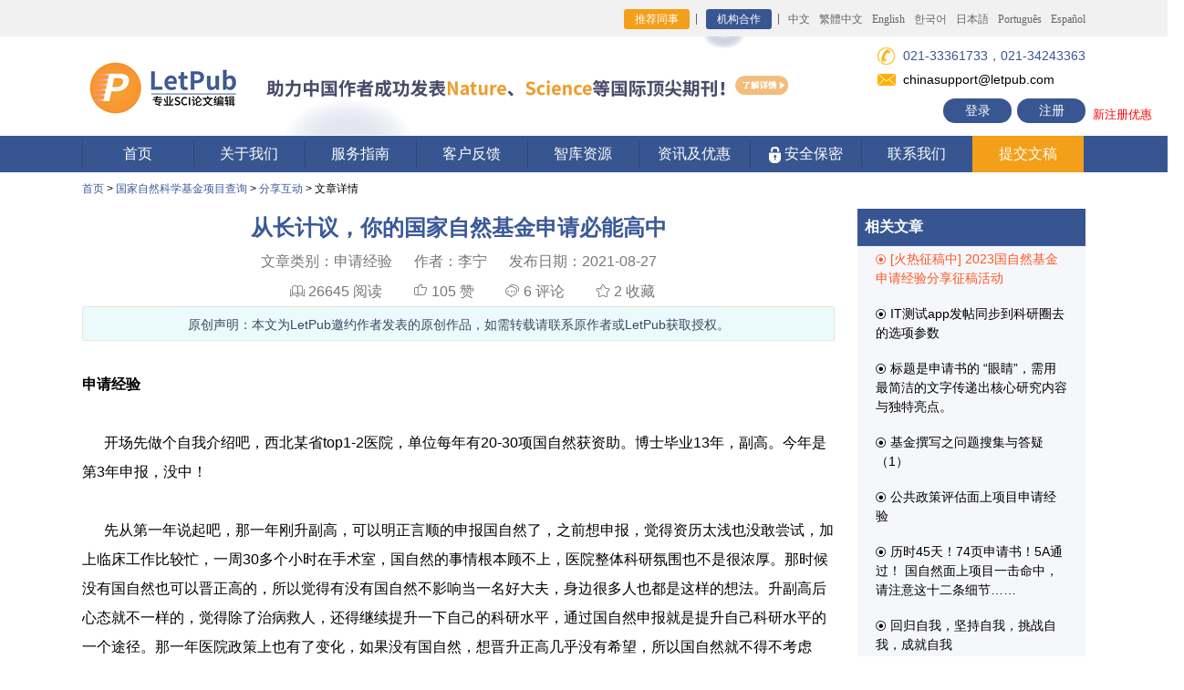

--- FILE ---
content_type: text/html; charset=utf-8
request_url: https://www.letpub.com.cn/index.php?page=grant_article_details&article_id=134
body_size: 96060
content:
<!DOCTYPE html>
<html><head>


<!-- main title start, avoid quirk mode -->

   <title>从长计议，你的国家自然基金申请必能高中 - 国家自然科学基金项目申请经验分享互动 - LetPub专业SCI论文编辑</title>

   

<!-- main title ends -->


<!-- add extra metadata for journalapp -->
<!-- add extra metadata for journalapp ends -->










<!--  全局共享css，js写在前面，保证被覆盖  -->
<link rel="stylesheet" href="/css/style.css?v=fd570e5b651bf803684e6393243970c4" type="text/css"><!--页面CSS-->


<link rel="stylesheet" href="/css/animate.min.css" type="text/css"><!--CSS3动画-->
<script type="text/javascript" src="/js/jquery-3.7.1.min.js"></script><!--jQuery库-->


<link rel="icon" href="/images/favicon.ico" type="image/x-icon">
<link rel="icon" href="/images/favicon.ico" type="images/ico">
<link rel="shortcut icon" href="/images/favicon.ico">


<meta http-equiv="Content-Type" content="text/html; charset=utf-8" />
 
<link rel="stylesheet" href="css/inner.css" type="text/css" />
<script type="text/javascript" src="js/jquery-3.1.1.min.js"></script>
<script src="javascripts/layui-v2.4.3/layui.js" type="text/javascript"></script>
<link rel="stylesheet" href="javascripts/layui-v2.4.3/css/layui.css" type="text/css" />


<!--
<link rel="stylesheet" href="/css/index.css" type="text/css" />
<script src="/Scripts/AC_RunActiveContent.js" type="text/javascript"></script>
-->

<meta name="baidu-site-verification" content="mKzdHd1TGkT9yTyn" />
<meta name="baidu-site-verification" content="gAKLxxQn6I" />


</head>




<body style="min-width:1100px;">
<!-- start header -->

        <div class="top">
          <div class="wid">
            <p class="fr">
              <!--
              <a href="/index.php?page=news&newsid=278" target="_blank" style="color:#ff5722; margin-right:120px;">通知：<u>新春佳节不打烊，LetPub论文编辑服务照常进行！</u></a>-->
              <a href="/index.php?page=referral_program" class="a1" style="background: #F39F19;">推荐同事</a>   
              <a href="/index.php?page=journals_publishers" class="a1">机构合作</a>    
              <a href="https://www.letpub.com.cn">中文</a>
              <a href="https://www.letpub.tw">繁體中文</a>
              <a href="https://www.letpub.com">English</a>
              <a href="https://www.letpub.co.kr/">한국어</a>
              <a href="https://www.letpub.jp/">日本語</a>
              <a href="https://www.letpub.com.br/">Português</a>
              <a href="http://www.letpub.com/es/">Español</a>
            </p>
          </div>
        </div><!--top-->

<!-- scroll news start -->
<style type="text/css"> 
#scrollnewsDivul, #scrollnewsDivul li{margin:0;padding:0} 
#scrollnewsDiv{width:430px;height:25px;line-height:25px;border:#ccc 0px solid;overflow:hidden} 
#scrollnewsDiv li{margin:0;padding:0; height:25px;padding-left:10px;} 
</style> 

<script type="text/javascript"> 
function AutoScroll(obj){ 
$(obj).find("ul:first").animate({ 
marginTop:"-25px" 
},500,function(){ 
$(this).css({marginTop:"0px"}).find("li:first").appendTo(this); 
}); 
} 
$(document).ready(function(){ 
//超过一条轮播通知的时候开启滚动展示功能，单条则关闭
//setInterval('AutoScroll("#scrollnewsDiv")',4000) 


var settargettime = new Date("2020-04-17 23:59:59");
var nowtodaytime = new Date();
var meetingleftdays = Math.ceil((settargettime.getTime()-nowtodaytime.getTime()) /86400000);
$("#meetingleftdays").html(meetingleftdays);
}); 
</script> 
<!-- scroll news ends -->

        <div class="logo_layout">
          <div class="wid">
            <div class="logo">
               <a href="https://www.letpub.com.cn" title="SCI论文修改"><img src="/img/ico0.png?ver=1768729116" width="178" alt=""> 
               </a>
            </div>

            <h1 style="font-weight:bold; display:none;">美国ACCDON公司旗下品牌</h1>

            <!-- 400pixel ad section, center。正常距离 margin-left:-160px;-->
<!-- /images/new-semester-banner-20230921.png  /images/deposit-banner-20231007.jpg  -->
<!-- 学术618活动banner区域display:inline; starts -->
<!--
<div  style="display:inline; text-align:left; width: 100%;">
<a href="/index.php?page=open_courses" target="_blank" title="LetPub精品课程"><img src="/img/20240108_jingpinke_top_banner.jpg?ver={getTimestamp}" width="620" border="0" style="padding-top:4px; margin-left:20px; z-index:1;"></a>
</div>

<div  style="display:inline; text-align:left; width: 100%;">
<a href="/index.php?page=news&newsid=302" target="_blank" title="五一假期不打烊，LetPub论文编辑服务照常进行！"><img src="/images/20240429_laborsday_holiday_notes.jpg?ver={getTimestamp}" width="620" height="109" border="0" style="padding-top:0px; margin-left:0px; z-index:1;"></a>
</div>

<div  style="display:inline; text-align:left; width: 100%;">
<a href="/index.php?page=news&newsid=308" target="_blank" title="科研学者专享“学术618”——下单可得京东购物卡！"><img src="/img/20240617_xueshu_618_banner.jpg?ver=1768729116" width="620" height="109" border="0" style="padding-top:0px; margin-left:0px; z-index:1;"></a>
</div>

LetPub助力中国作者发表国际顶尖期刊Nature、Science、PNAS等
/img/20240326_zhuli_cns_pnas_top_banner.jpg
/index.php?page=news&newsid=249

<a href="/index.php?page=news&newsid=341" target="_blank" title="双11送“Accept”抱枕啦！把SCI“抱”回家~"><img src="/img/20241105_double_11_pillow.png?ver=1768729116" width="620" height="109" border="0" style="padding-top:0px; margin-left:0px; z-index:1;"></a>

<div  style="display:inline; text-align:left; width: 100%;">
<a href="/index.php?page=news&newsid=249" target="_blank" title="LetPub助力中国作者发表国际顶尖期刊Nature、Science、PNAS等"><img src="/img/20240326_zhuli_cns_pnas_top_banner.jpg?ver=1768729116" width="620" height="109" border="0" style="padding-top:0px; margin-left:0px; z-index:1;"></a>
</div>


<div  style="display:inline; text-align:left; width: 100%;">
<a href="/index.php?page=news&newsid=374" target="_blank" title="
科研学者专享“学术618”——下单可得京东购物卡！"><img src="/img/2025_academic_618.jpg?ver=1768729116" width="620" height="109" border="0" style="padding-top:0px; margin-left:0px; z-index:1;"></a>
</div>

<div  style="display:inline; text-align:left; width: 100%;">
<a href="/index.php?page=submission_packages_overview" target="_blank" title="双十一限时钜惠，“全流程投稿套餐”低至5折！"><img src="/img/20251105_double_11_package_banner.jpg?ver=1768729116" width="620" height="109" border="0" style="padding-top:0px; margin-left:0px; z-index:1;"></a>
</div>

-->

<div  style="display:inline; text-align:left; width: 100%;">
<a href="/index.php?page=news&newsid=249" target="_blank" title="LetPub助力中国作者发表国际顶尖期刊Nature、Science、PNAS等"><img src="/img/20240326_zhuli_cns_pnas_top_banner.jpg?ver=1768729116" width="620" height="109" border="0" style="padding-top:0px; margin-left:0px; z-index:1;"></a>
</div>

<!-- 学术618活动banner区域ends -->


<!-- 文字新闻滚动区域starts，display:none;隐藏 -->
<div  style="display:none; text-align:center; position:absolute; top:120px; left:50%; margin-left:-250px;">

  <p>
    <div id="scrollnewsDiv" style="display:inline-block; width:460px;"> 
    <ul id="scrollnewsDivul">

    <li><a href="javascript:void(0);" style="color:red; text-decoration:underline;">【通知】官网服务器将于2月28日周五凌晨0-5点停机进行升级维护！</a></li> 


    </ul> 
    </div>
  </p>

</div>
<!-- 文字新闻滚动区域ends -->


<!-- 日常值班电话 021-33361733，021-34243363。假期值班电话：021-33361733，021-34612310。五一节：021-33363733；021-34612310。自动把电话识别为了a标签导致样式错乱了。重新修改样式。不行就用<span></span>打散隔离电话字符串。 33632861是tjaden，33363733是violet，021-34243335是Leslie，33361733是Hadley。日常咨询：021-33361733，021-34243363。春节值班：021-34243335；021-34243363。端午值班：021-33363733，021-33632865。国庆值班：021-33363733，021-34612310  -->
            <div class="fri_area" style="line-height:1em;">
              <p style="padding-left:22px; margin-top:4px; height:22px; line-height:22px; display:block; background: url(/img/ico1.png) left center no-repeat;" class="p1"><span style="font-size:14px; display:inline; padding-left:6px;">021-33361733，021-34243363</span></p>

              <p style="padding-left:22px; margin-top:4px; height:22px; line-height:22px; display:block; background: url(/img/ico2.png) left center no-repeat;"><span style="padding-left:6px;">chinasupport@letpub.com</span></p>

               <p style="height:27px; position:absolute; right:50%; margin-right:-550px;">
                <a  class="notel" href="https://www.letpub.com.cn/index.php?page=login">登录</a>
                        <a  class="notel" href="https://www.letpub.com.cn/index.php?page=register" style="margin-left:6px;">注册</a>
                        <span style="color:#f00; padding-left:8px; font-size:13px; position:absolute; bottom:2px; width:100px;">新注册优惠</span>
                    </p>
            </div>
          </div>
        </div>
        
        <div class="menu">
          <div class="wid">
            <ul>
              <li><a href="https://www.letpub.com.cn">首页</a></li>
              <li><a href="/index.php?page=about_us">关于我们</a>
              <div class="down_menu">
                  <div class="down"><a href="/index.php?page=about_us" title="关于我们">关于我们</a></div>
                  <div class="down"><a href="/index.php?page=sci_editors" title="LetPub专业编辑团队">LetPub专业编辑团队</a></div>
                  <div class="down"><a href="/index.php?page=milestones" title="LetPub在中国的发展历程">LetPub在中国的发展历程</a></div>
              </div>
              </li>
              
              <li><a href="/index.php?page=upload_docs">服务指南</a>
              <div class="down_menu">
                  <div class="down"><a href="/index.php?page=budget">LetPub预存款服务 - <i>Hot</i></a></div>
                  
                  <div class="down"><a href="/index.php?page=sci_proofreading" title="SCI论文润色及修改">SCI论文润色及修改<span><img src="/img/menu_arrow.png"></span></a>
                       <div class="three">
                            <a href="/index.php?page=sci_proofreading" title="SCI论文英语润色服务">SCI论文英语润色服务(.doc格式)</a>
                            <a href="/index.php?page=latex_proofreading" title="LaTeX文档语言润色服务">LaTeX文档语言润色服务(.tex格式)</a>
                            <a href="/index.php?page=sci_editing" title="SCI论文同行资深专家修改润色">同行资深专家修改润色 - <i>Hot</i></a>
                            <a href="/index.php?page=sci_rewrite" title="SCI论文语言改写服务">SCI论文语言改写服务</a>
                            <a href="/index.php?page=response_letter" title="SCI论文及审稿回复信修改润色服务">SCI论文及审稿回复信修改润色服务</a>
                       </div>
                  </div>
                  
                  <div class="down"><a href="/index.php?page=submission_packages_overview" title="全流程投稿协助及套餐">全流程投稿协助套餐服务 - <i>Hot</i><span><img src="/img/menu_arrow.png"></span></a>
                       <div class="three">
                            <a href="/index.php?page=fast_proof_submission" title="极速润色投稿套餐服务">极速润色投稿套餐服务 - <i>Hot</i></a>
                            <a href="/index.php?page=easy_submission_package" title="全程无忧投稿套餐服务">全程无忧投稿套餐服务</a>
                            <a href="/index.php?page=high_IF_submission_package" title="高影响期刊投稿套餐服务">高影响期刊投稿套餐服务</a>
                            <a href="/index.php?page=CE_submission_package" title="中译英投稿套餐服务">中译英投稿套餐服务</a>
                            <a href="/index.php?page=dissertation_sci_package" title="毕业论文SCI文章构建支持套餐">毕业论文SCI文章构建支持套餐 - <i>New</i></a>
                            <a href="/index.php?page=proposal_sci_package" title="开题报告SCI论文构建支持套餐">开题报告SCI论文构建支持套餐 - <i>New</i></a>
                            <a href="/index.php?page=initial_submission_assessment" title="论文初审评估服务">论文初审评估服务</a>
                            <a href="/index.php?page=submission_assistance" title="投稿协助服务">投稿协助服务</a>
                            <a href="/index.php?page=sci_all_support" title="SCI论文全程专业指导服务">SCI论文全程专业指导服务</a>
                       </div>
                  </div>
                  
                  
                  <div class="down"><a href="JavaScript:void(0);" title="临床医生研究支持">临床医生研究支持 - <i>New</i><span><img src="/img/menu_arrow.png"></span></a>
                       <div class="three">
                            <a href="/index.php?page=retrospective_clinical_study_design" title="临床回顾性研究方案设计及数据分析服务">临床回顾性研究方案设计及数据分析服务 - <i>New</i></a>
                            <a href="/index.php?page=retrospective_clinical_study_package" title="临床回顾性研究全流程支持套餐">临床回顾性研究全流程支持套餐 - <i>New</i></a>
                            <a href="/index.php?page=statistical_analysis" title="医学科研数据统计/审核服务">医学科研数据统计/审核服务</a>
                            <a href="/index.php?page=sci_all_support" title="医学SCI论文全程专业指导服务">医学SCI论文全程专业指导服务</a>
                            <a href="/index.php?page=submission_packages_overview" title="医学SCI论文全流程投稿协助套餐服务">医学SCI论文全流程投稿协助套餐服务</a>
                            <a href="/index.php?page=conference_ready_package" title="医学学术会议摘要、海报、PPT、演讲稿支持套餐">医学学术会议摘要、海报、PPT、演讲稿支持套餐 - <i>New</i></a>
                            <a href="/index.php?page=sci_proofreading" title="医学SCI论文英语润色服务">医学SCI论文英语润色服务</a>
                            <a href="/index.php?page=figure_formatting" title="医学学术绘图服务">医学学术绘图服务</a>
                       </div>
                  </div>
        


                  <div class="down"><a href="/index.php?page=translation_overview" title="专业学术翻译服务">专业学术翻译服务<span><img src="/img/menu_arrow.png"></span></a>
                       <div class="three">
                            <a href="/index.php?page=sci_translation" title="SCI论文专业翻译服务">SCI论文专业翻译服务</a>
                            <a href="/index.php?page=ec_translation" title="专业学术英译中服务">专业学术英译中服务</a>
                            <a href="/index.php?page=abstract_translation" title="论文摘要专业翻译服务">论文摘要专业翻译服务</a>
                            <a href="/index.php?page=journal_translation" title="中文期刊专业翻译服务">中文期刊专业翻译服务 - <i>New</i></a>
                            <a href="/index.php?page=monograph_translation" title="学术著作专业翻译服务">学术著作专业翻译服务 - <i>New</i></a>
                       </div>
                  </div>
                  

                  
                  <div class="down"><a href="/index.php?page=sci_publishing_support" title="论文发表支持">论文发表支持<span><img src="/img/menu_arrow.png"></span></a>
                       <div class="three">
                            <a href="/index.php?page=journal_selection" title="投稿期刊分析推荐服务">投稿期刊分析推荐服务 </a>
                            <a href="/index.php?page=sci_formatting" title="SCI期刊格式排版服务">SCI期刊格式排版服务</a>
                            <a href="/index.php?page=crosscheck" title="SCI论文查重服务">SCI论文查重服务 </a>
                            <a href="/index.php?page=statistical_analysis" title="数据统计分析服务">数据统计分析服务</a>
                            <a href="/index.php?page=Biostatistics_analysis" title="生物统计分析服务">生物统计分析服务</a>
                       </div>
                  </div>
                  


                  <div class="down"><a href="/index.php?page=journal_cover" title="科研绘图及学术推广支持">科研绘图及学术推广支持<span><img src="/img/menu_arrow.png"></span></a>
                       <div class="three">
                            <a href="/index.php?page=journal_cover" title="期刊封面图制作服务">期刊封面图制作服务 - <i>Hot</i></a>
                            <a href="/index.php?page=figure_formatting" title="SCI论文图表制作服务">SCI论文图表制作服务</a>
                            <a href="/index.php?page=graphical_abstract" title="图文摘要设计制作服务">图文摘要设计制作服务</a>
                            <a href="/index.php?page=poster" title="学术会议海报制作服务">学术会议海报制作服务</a>
                            <a href="/index.php?page=conference_ready_package" title="学术会议摘要、海报、PPT、演讲稿支持套餐">学术会议摘要、海报、PPT、演讲稿支持套餐 - <i>New</i></a>
                            <a href="/index.php?page=video_abstract" title="视频摘要制作服务">视频摘要制作服务</a>
                            <a href="/index.php?page=custom_animated_video" title="动画视频定制服务">动画视频定制服务</a>
                       </div>
                  </div>


                  <div class="down"><a href="/index.php?page=apc_payment" title="文章处理费（APC）结算支持服务">文章处理费（APC）结算支持服务</a></div>

                  <div class="down"><a href="/index.php?page=price" title="SCI论文收费标准">收费标准</a></div>
                  
                  <div class="down"><a href="/index.php?page=study_area" title="SCI论文服务学科领域">论文服务学科领域</a></div>
                  
                  
                  <div class="down"><a href="/index.php?page=journals_publishers" title="机构合作">机构合作<span><img src="/img/menu_arrow.png"></span></a>
                       <div class="three" style="top:-210px;">
                            <a href="/index.php?page=apc_payment" title="文章处理费（APC）结算支持服务">文章处理费（APC）结算支持服务 - <i>New</i></a>
                            <a href="/index.php?page=journals_publishers" title="期刊/出版社合作意向">期刊/出版社合作意向 - <i>New</i></a>
                            <a href="/index.php?page=partnership" title="期刊合作计划">期刊合作计划——最大限度提升本土期刊的全球影响力 - <i>New</i></a>
                            <a href="/index.php?page=lecture_register" title="科研机构登记讲座意向">科研机构登记讲座意向 - <i>New</i></a>
                            <a href="/index.php?page=advertisement" title="广告合作">广告合作 - <i>New</i></a>
                       </div>
                  </div>

              </div>
              </li>
              
              <li><a href="/index.php?page=customer_feedback">客户反馈</a>
              <div class="down_menu">
                  <div class="down"><a href="/index.php?page=customer_feedback" title="LetPub怎么样，SCI论文服务客户反馈">最新成功案例及反馈 - <i>New</i></a></div>
                  <div class="down"><a href="/index.php?page=customer_feedback&feedback_type=acknowledgments&current_page=1" title="最新致谢LetPub的文章">最新致谢LetPub的文章 - <i>New</i></a></div>

              </div>
              </li>
              
              
              <li><a href="/index.php?page=resources">智库资源</a>
              <div class="down_menu">
                  <div class="down"><a href="/index.php?page=open_courses" title="LetPub公开课">LetPub公开课 - <i>New</i></a></div>

                  <div class="down"><a href="/index.php?page=grant_courses" title="国家自然科学基金申报课程">国家自然科学基金申报课程 - <i>New</i></a></div>

                  <div class="down"><a href="/index.php?page=journalapp" title="最新SCI期刊查询及投稿分析系统">最新SCI期刊信息查询系统 - <i>搜</i><span><img src="/img/menu_arrow.png"></span></a>
                       <div class="three">
                            <a href="/index.php?page=journalapp" title="搜索SCI期刊信息">搜索SCI期刊信息</a> 
                            <a href="/index.php?page=journalapp" title="按学科领域查看">按学科领域查看</a>
                            <a href="/index.php?page=journalapp" title="SCI期刊点评，投稿经验、建议分享">热门SCI期刊点评</a>
                       </div>
                  </div>



                  <div class="down"><a href="/index.php?page=grant" title="国家自然科学基金项目查询">国家自然科学基金项目查询 - <i>搜</i><span><img src="/img/menu_arrow.png"></span></a>
                       <div class="three">
                            <a href="/index.php?page=grant" title="国家自然科学基金项目查询">国家自然科学基金项目查询 - <i>搜</i></a> 
                            <a href="/index.php?page=grant_call_for_articles" title="国家自然科学基金申请经验分享">国家自然科学基金申请经验分享</a>
                            <a href="/index.php?page=grant_call_for_articles_2023" title="2023国家自然科学基金申请经验分享征稿活动">2023国家自然科学基金申请经验分享征稿活动- <i>新</i></a>
                            <a href="/index.php?page=grant_call_for_articles_2022" title="2022国家自然科学基金申请经验分享征稿活动">2022国家自然科学基金申请经验分享征稿活动</a>
                            <a href="/index.php?page=grant_call_for_articles_2021" title="2021国家自然科学基金申请经验分享征稿活动">2021国家自然科学基金申请经验分享征稿活动</a>
                       </div>
                  </div>


                  <div class="down"><a href="/index.php?page=letpubclassonline" title="LetPub每月免费Webinar">LetPub每月免费Webinar</a></div>



                  <div class="down"><a href="/index.php?page=university_rank_2022" title="中国高校发表SCI论文排名">中国高校发表SCI论文排名 - <i>New</i><span><img src="/img/menu_arrow.png"></span></a>
                       <div class="three">
                            <a href="/index.php?page=university_rank_2023" title="2023年中国高校发表SCI论文综合排名报告">2023年中国高校发表SCI论文综合排名报告 - <i>New</i></a> 
                            <a href="/index.php?page=university_rank_2022" title="2022年中国高校发表SCI论文综合排名报告">2022年中国高校发表SCI论文综合排名报告</a> 
                            <a href="/index.php?page=university_rank_2021" title="2021年中国高校发表SCI论文综合排名报告">2021年中国高校发表SCI论文综合排名报告</a> 
                            <a href="/index.php?page=university_rank_2020" title="2020年中国高校发表SCI论文综合排名报告">2020年中国高校发表SCI论文综合排名报告</a> 
                            <a href="/index.php?page=university_rank_2019" title="2019年中国高校发表SCI论文综合排名报告">2019年中国高校发表SCI论文综合排名报告</a> 
                            <a href="/index.php?page=university_rank_2018" title="2018年中国高校发表SCI论文综合排名报告">2018年中国高校发表SCI论文综合排名报告</a> 
                            <a href="/index.php?page=university_rank_2017" title="2017年中国高校发表SCI论文综合排名报告">2017年中国高校发表SCI论文综合排名报告</a> 
                       </div>
                  </div>


                  <div class="down"><a href="/index.php?page=sci_writing" title="SCI论文写作辅导材料">SCI论文写作辅导材料 <span><img src="/img/menu_arrow.png"></span></a>
                       <div class="three">
                            <a href="/index.php?page=sci_writing_overview_1" title="写作常见问题汇总">写作常见问题汇总</a> 
                            <a href="/index.php?page=sci_writing_overview_2" title="图片及视频制作指导">图片及视频制作指导</a>
                            <a href="/index.php?page=sci_writing_overview_3"title="投稿常见问题指南">投稿常见问题指南</a>
                            <a href="/index.php?page=sci_writing_overview_4"title="科普博文专栏">科普博文专栏</a>
                            <a href="/index.php?page=sci_writing_overview_5"title="英文论文写作技巧">英文论文写作技巧</a>
                            <a href="/index.php?page=sci_writing_overview_6"title="写作辅助工具">写作辅助工具</a>
                            <a href="/index.php?page=sci_writing_overview_7"title="LetPub写作模板">LetPub写作模板</a>
                            <a href="/index.php?page=sci_writing_overview_8"title="易混用词辨析">易混用词辨析</a>
                       </div>
                  </div>
                  

                  <div class="down"><a href="/index.php?page=2012-sci-13-top" title="最新中科院SCI期刊分区">最新中科院SCI期刊分区表</a></div>


                  <div class="down"><a href="/index.php?page=dict" title="专业科学术语在线词典">专业科学术语在线词典 - <i>搜</i><span><img src="/img/menu_arrow.png"></span></a>
                       <div class="three">
                            <a href="/index.php?page=dict&level1=医学" title="医学名词">医学名词</a>
                            <a href="/index.php?page=dict&level1=生物学" title="生物学名词">生物学名词</a>
                            <a href="/index.php?page=dict&level1=信息与计算科学" title="信息与计算科学名词">信息与计算科学名词</a>
                            <a href="/index.php?page=dict&level1=工程技术" title="工程技术名词">工程技术名词</a>
                            <a href="/index.php?page=dict&level1=化学" title="化学名词">化学名词</a>
                            <a href="/index.php?page=dict&level1=材料科学" title="材料科学名词">材料科学名词</a>
                            <a href="/index.php?page=dict&level1=药学" title="药学名词">药学名词</a>
                            <a href="/index.php?page=dict&level1=环境科学" title="环境科学名词">环境科学名词</a>
                            <a href="/index.php?page=dict&level1=物理学" title="物理学名词">物理学名词</a>
                            <a href="/index.php?page=dict&level1=管理科学" title="管理科学名词">管理科学名词</a>
                            <a href="/index.php?page=dict&level1=地球科学" title="地球科学名词">地球科学名词</a>
                            <a href="/index.php?page=dict&level1=allfields" title="更多学科名词 >>">更多学科名词 >></a>
                       </div>
                  </div>

                  <div class="down"><a href="/index.php?page=med_english" title="医学英语在线翻译词典">医学英语在线翻译词典 - <i>搜</i><span></span></a>
<!--
                       <div class="three">
                            <a href="/index.php?page=med_english&class_id=9" title="口腔科医学名词">口腔科医学名词</a>
                            <a href="/index.php?page=med_english&class_id=3" title="传染病学名词">传染病学名词</a>
                            <a href="/index.php?page=med_english&class_id=45" title="骨科医学名词">骨科医学名词</a>
                            <a href="/index.php?page=med_english&class_id=46" title="麻醉专业名词">麻醉专业名词</a>
                            <a href="/index.php?page=med_english&class_id=22" title="整形外科专业名词">整形外科专业名词</a>
                            <a href="/index.php?page=med_english&class_id=17" title="微生物专业医学名词">微生物专业医学名词</a>
                            <a href="/index.php?page=med_english&class_id=33" title="神经病学专业名词">神经病学专业名词</a>
                            <a href="/index.php?page=med_english" title="更多医学名词查看>>">更多医学名词查看>></a>
                       </div>
-->
                  </div>



                  <div class="down"><a href="/index.php?page=wechat" title="LetPub微信公众号内容精选">LetPub微信公众号内容精选  <span><img src="/img/menu_arrow.png"></span></a>
                       <div class="three">
                            <a href="/index.php?page=wechat" title="LetPub微信公众号内容精选">LetPub微信公众号内容精选</a>
                            <a href="/index.php?page=wechat_call_for_articles" title="LetPub微信公众号征稿活动">LetPub微信公众号征稿活动- <i>新</i></a>
                       </div>
                  </div>


                  <div class="down"><a href="/index.php?page=lecture_overview" title="LetPub SCI讲座资料下载">LetPub SCI讲座资料下载</a></div>

              </div>
              </li>
              
              
              <li><a href="/index.php?page=news">资讯及优惠</a>
              <div class="down_menu">
                  <div class="down"><a href="/index.php?page=letpub_aaas" title="国际著名期刊Science向作者提名使用LetPub编辑服务">国际著名期刊Science向作者提名使用LetPub编辑服务</a></div>
                  <div class="down"><a href="/index.php?page=budget" title="LetPub预存款服务">LetPub预存款服务 - <i>Hot</i></a></div>
                  <div class="down"><a href="/index.php?page=iso17100_certificated" title="LetPub荣获ISO 17100国际翻译标准认证">LetPub荣获ISO 17100国际翻译标准认证-<i>New</i></a></div>
                  <div class="down"><a href="/index.php?page=pnas" title="PNAS IF=11.205">期刊PNAS（IF=11.205）向作者提名使用LetPub编辑服务</a></div>
                  <div class="down"><a href="/index.php?page=aacr" title="美国癌症研究协会AACR">美国癌症研究协会AACR出版集团向作者提名使用LetPub编辑服务</a></div>
                  <div class="down"><a href="/index.php?page=asm-letpub" title="美国微生物学会ASM">美国微生物学会ASM出版刊物向作者提名使用LetPub编辑服务</a></div>
                  <div class="down"><a href="/index.php?page=asme" title="美国机械工程协会ASME">美国机械工程协会ASME向作者提名使用LetPub专业论文编辑服务</a></div>
                  <div class="down"><a href="/index.php?page=news" title="查看更多资讯">查看更多资讯-<i>more</i></a></div>
              </div>
              </li>
              
              
              <li><a href="/index.php?page=confidentiality"><img src="/img/ico3.png">&nbsp;安全保密</a></li>
              
              
              <li><a href="/index.php?page=contact">联系我们</a>
              <div class="down_menu">
                  <div class="down"><a href="/index.php?page=contact" title="联系我们">联系我们</a></div>
                  <div class="down"><a href="/index.php?page=faq" title="SCI论文服务常见问题">常见问题</a></div>
                  <div class="down"><a href="/index.php?page=payment" title="SCI论文服务支付方式">支付方式</a></div>
                  <div class="down"><a href="/index.php?page=invoice" title="SCI论文服务报销发票">报销发票</a></div>
                  <div class="down"><a href="/index.php?page=job" title="加入我们">加入我们</a></div>
              </div>
              </li>             
              
              <li class="active"><a href="/index.php?page=upload_docs">提交文稿</a></li>
            </ul>
          </div>
        </div>


<!-- end header -->






<!-- start content -->


<div id="container">
<div id="link_list"><a href="http://www.letpub.com.cn/">首页</a> &gt; <a href="index.php?page=grant">国家自然科学基金项目查询</a> &gt; <a href="/index.php?page=grant&tabid=subtab_interactive">分享互动</a> &gt; 文章详情</div>

<div id="container">

  <link rel="stylesheet" href="/javascripts/layui-v2.4.3/css/layui-letpubnav.css?ver=1768729116" type="text/css" />
	<script type="text/javascript" src="/js/jquery-3.1.1.min.js"></script><!--jQuery库-->

  <!-- 让IE8/9支持媒体查询，从而兼容栅格 -->
  <!--[if lt IE 9]>
  <script src="https://cdn.staticfile.org/html5shiv/r29/html5.min.js"></script>
  <script src="https://cdn.staticfile.org/respond.js/1.4.2/respond.min.js"></script>
  <![endif]-->         
  </head>
  <title>从长计议，你的国家自然基金申请必能高中</title>
	
	<div style="padding:0px; font-size:16px; line-height:200%; max-width:1100px;"  class="layui-fluid">
	
	<div class="layui-row">
    <div class="layui-col-xs9  layui-col-md9">
      <center><h2 style="color:#3b5998; font-weight:bold; font-size:24px; line-height:42px; text-decoration:none; border:0px; height:auto !important;">从长计议，你的国家自然基金申请必能高中</h2>
	    <h4 style="font-size:16px; line-height:32px; color:#777777;">文章类别：申请经验 &nbsp;&nbsp;&nbsp;&nbsp; 作者：李宁 &nbsp;&nbsp;&nbsp;&nbsp; 发布日期：2021-08-27</h4>
	    <h4 style="font-size:16px; line-height:32px; color:#777777;"><span style="margin-left:30px;"><i class="layui-icon layui-icon-read"></i> <span>26645 阅读</span></span>      <span style="margin-left:30px; cursor:pointer;" title="我要点赞" onclick="ajaxDianZanArticle(134)"><i class="layui-icon layui-icon-praise"></i> <span><span id="zan_count_article_top_134">105</span> 赞</span> </span>    <span style="margin-left:30px; cursor:pointer;" title="我要评论" onclick="$('html,body').animate({scrollTop:$('#commentsanchorarea').offset().top}, 500);"><i class="layui-icon layui-icon-dialogue"></i> <span><span id="article_comments_count_top_134">6</span> 评论</span> </span>    <span style="margin-left:30px; cursor:pointer;" title="我要收藏" onclick="ajaxFavoriteArticle(134)"><i class="layui-icon layui-icon-star"></i> <span><span id="zan_count_favorite_top_134">2</span> 收藏</span> </span></h4>
	    
	    <button type="button" class="layui-btn layui-btn-disabled layui-btn-fluid" style="background-color: #ebfafa; color:#364a63;">原创声明：本文为LetPub邀约作者发表的原创作品，如需转载请联系原作者或LetPub获取授权。</button>
	    <br><br>
	    </center>
	    
	    <!-- 标题区和正文摆在左侧来，右侧放相关文章。 -->
      <div class="grid-demo grid-demo-bg1"><p><strong>申请经验</strong></p><p><br/></p><p>      开场先做个自我介绍吧，西北某省top1-2医院，单位每年有20-30项国自然获资助。博士毕业13年，副高。今年是第3年申报，没中！</p><p><br/></p><p>      先从第一年说起吧，那一年刚升副高，可以明正言顺的申报国自然了，之前想申报，觉得资历太浅也没敢尝试，加上临床工作比较忙，一周30多个小时在手术室，国自然的事情根本顾不上，医院整体科研氛围也不是很浓厚。那时候没有国自然也可以晋正高的，所以觉得有没有国自然不影响当一名好大夫，身边很多人也都是这样的想法。升副高后心态就不一样的，觉得除了治病救人，还得继续提升一下自己的科研水平，通过国自然申报就是提升自己科研水平的一个途径。那一年医院政策上也有了变化，如果没有国自然，想晋升正高几乎没有希望，所以国自然就不得不考虑了。</p><p><br/></p><p>      说干就干，彼时已经是2019年元旦，准备时间只有一个月的时间，启动熬夜写本子模式，把这几年发的论文各种堆砌，有自己的，也有“挂名”的，形成了一套“自圆其说”的科学假说和研究方案，本子看起来扎扎实实的几十页，穿插着各种图和表格，前后也修改了几次。到2019年2月底提交了最后一版，接下来就是半年的漫长等待。</p><p><br/></p><p>      这中间也多次梦见自己中标了，对于那时的我来说，有点“初生牛犊不怕虎”，认为国自然 SO EASY。可能是读书时期比较顺利，再加上也听过某某医生随便写了一个标书就中了的话。然而8月份底结果公布时，对自己打击还是比较大的，因为此前已经高调的跟科室同事讲，中了国自然请大家到本地最贵的餐厅吃饭之类的话，自己简直是 “too young too simple”。</p><p><br/></p><p>      时间一晃到了2019年10月份，国自然动员会请了南方某教授过来传授申报经验和评审规则，讲座结束后也加了这位老师的微信，请教一些问题，也在网站（LetPub）和公众号学习。此时的我比第一年清醒了很多，认识到自己前期基础太薄弱了，博士毕业十多年几乎没有拿得出手的文章。还是要从长计议，不能急于求成。</p><p><br/></p><p>      第一步就是找一个与自己相关的关键分子，通过文献+临床样本筛选，确定了一个X蛋白，这个蛋白之前有报道可能跟细胞凋亡相关，但下游的调控机制不太明确，接下来就是在细胞模型上做一些机制研究，找到X蛋白的靶标RNA。这部分工作预计可以发一篇3+的文章，2020年申报的时候文章发不出来，但实验结果可以作为前期基础先写进标书。</p><p><br/></p><p>      细胞实验刚开始就遇到了新冠疫情，实验被迫中止，虽然标书推迟了一个月提交，但前期只是一个筛选的过程，下游的靶标还没有找，就只能草草交上去，这一年机会基本又失去了。等到4月份实验室恢复后实验继续进行，7-8月份当地疫情反弹，实验就这么拖拖拉拉到2020年10月底才做完。 2020年9月27号国自然结果公布的时候我都没去看邮件，知道自己肯定是没戏了，还是继续为2021年做好准备吧。</p><p><br/></p><p>      11月开始重点工作就是写文章，很多年没写英文文章，退步的很厉害。又是各种熬夜，咖啡一杯接着一杯的喝，白天还要做手术，简直是没日没夜的干。12月开始投稿，又着手对标书进行完善。选了一家口碑还不错，IF3.2的英国杂志，投稿一个月后没有任何回信，写信过去催，对方回复说欧洲疫情很严重，审稿人都很忙，让我再耐心等等。转眼到了春节，对方还是没有任何消息，国自然马上又要截止了，虽然前期实验数据都有，但没有文章加持，总感觉把握不是很大。直到3月标书截止，杂志社也一直没有回复。</p><p><br/></p><p>      2021年8月20号收到评审意见，整体评价都很好，就一条负面评价“申请人近几年没有相关文章”。目前文章改投了另外一家杂志，大修后等回复。相信2022一定能行。</p><p><br/></p><p><strong>标书撰写建议</strong></p><p><br/></p><p>1、早动手，早动手，早动手。重要的事情说三遍，动手早，给自己修改留足充分的时间，也多花时间琢磨，有时候一个点卡着写不动了，晚上睡前前多琢磨，有时会有灵光一现的启发出现，赶紧拿手机或本子记下来。好的本子真的是需要花时间去打磨的。</p><p>2、多学习别人的宝贵经验，无论别人是成功了，还是失败了。争取能看到别人的本子和评审意见，当然是基于信任的人之间。可以互相切磋学习多交流，还有网站（LetPub）和公众号的信息也可以学习。</p><p>3、对于专家的评审意见，认真对待。不要简单认为评审专家是外行，根本不懂，瞎评价之类的。既然能作为评审专家，一定是有过人之处，评审专家的意见还是要虚心接受，争取完善好自己的标书。万一明年再碰见一个“外行”呢。</p><p> </p><p><strong>评审经验</strong></p><p><br/></p><p>      没有正式的评审经验，也帮同事和朋友看过几个本子，写的好的本子会给人眼前一亮的感觉，写的差就是一看就想吐的，有点像我写的第一次写的那个本子，就是一堆“垃圾”。评审第一眼看的就是格式、分段、标题、摘要、技术路线图等关键信息，这些关键信息一定要多打磨，不能出任何纰漏，争取给专家好的第一印象。</p><p><br/></p><p><strong>建言献策</strong></p><p><br/></p><p>      国自然申报是一个长期而伟大的路程，一定要做好长期规划，不能因一时的得失而否定自我，既然能走到申报国自然这条路上来，一定是战胜了许多艰难困苦。走到今天都不容易，基本都是上有老下有小的年纪，甚至很多人觉得国自然就是自己的“中年危机”，虽说竞争越来越激烈，但仔细观察身边中标的人，都是做了非常扎实的前期准备工作，所以不要急于求成，一定要扎扎实实的做工作，准备工作做充分了，如果再不中，那就是命中缺“国自然”。其实没中标的大部分都是工作基础不扎实，又急于求成的。</p><p><br/></p><p><strong>个人感悟及其他</strong></p><p><strong><br/></strong></p><p>      世界那么美，我们要好好干。人不奋斗,和咸鱼有什么区别？人生就是一个不断奋斗的过程，奋斗本身也是一种幸福。通过国自然申报的这几年，感觉自己科研水平确实提升了不少，圈子也大了不少。最后借《钢铁是怎样炼成的》一段话与各位同仁共勉。</p><p><br/></p><p>      人最宝贵的东西是生命</p><p>      生命属于人只有一次</p><p>      一个人的生命是应该这样度过的</p><p>      当他回首往事的时候</p><p>      他不会因虚度年华而悔恨</p><p>      也不会因碌碌无为而羞耻</p><p>      这样在临死的时候</p><p>      他才能够说:“我的生命和全部的经历</p><p>      都献给世界上最壮丽的事业——为人类的解放而斗争”</p><p><br/></p></div>
    </div>
    <div class="layui-col-xs3  layui-col-md3">
      <div class="grid-demo" style="float:right;">
         <!-- 右侧导航/热门文章等的菜单。右对齐排列 -->
         <ul class="layui-nav layui-nav-tree layui-inline" lay-filter="demo" style="width:250px; background-color: #F6F7FB; margin-left: 10px;">
           <li  class="layui-nav-item"><a href="javascript:void(0);" style="padding:0;"><h1 style="background:#375691; color:white; font-weight:bold; padding-left:8px;font-size:16px;">相关文章</h1></a></li>
           
           <li class="layui-nav-item layui-nav-itemed">
             <dl class="layui-nav-child">
               <dd><a href="/index.php?page=grant_article_details&article_id=242" target="_blank" style="color:#FF5722; height:auto !important; text-overflow: ellipsis; word-break: break-all; word-wrap: break-word; overflow: hidden; white-space: normal !important; margin-bottom:18px; line-height: 150%; text-indent: 0px;"><i class="layui-icon layui-icon-radio" style="font-size:12px;"></i> [火热征稿中] 2023国自然基金申请经验分享征稿活动</a></dd>
               <dd><a href="/index.php?page=grant_article_details&article_id=2465" target="_blank" style="height:auto !important; text-overflow: ellipsis; word-break: break-all; word-wrap: break-word; overflow: hidden; white-space: normal !important; margin-bottom:18px; line-height: 150%; text-indent: 0px;"><i class="layui-icon layui-icon-radio" style="font-size:12px;"></i> IT测试app发帖同步到科研圈去的选项参数</a></dd>
               <dd><a href="/index.php?page=grant_article_details&article_id=1492" target="_blank" style="height:auto !important; text-overflow: ellipsis; word-break: break-all; word-wrap: break-word; overflow: hidden; white-space: normal !important; margin-bottom:18px; line-height: 150%; text-indent: 0px;"><i class="layui-icon layui-icon-radio" style="font-size:12px;"></i> 标题是申请书的 &ldquo;眼睛&rdquo;，需用最简洁的文字传递出核心研究内容与独特亮点。</a></dd>
               <dd><a href="/index.php?page=grant_article_details&article_id=766" target="_blank" style="height:auto !important; text-overflow: ellipsis; word-break: break-all; word-wrap: break-word; overflow: hidden; white-space: normal !important; margin-bottom:18px; line-height: 150%; text-indent: 0px;"><i class="layui-icon layui-icon-radio" style="font-size:12px;"></i> 基金撰写之问题搜集与答疑（1）</a></dd>
               <dd><a href="/index.php?page=grant_article_details&article_id=710" target="_blank" style="height:auto !important; text-overflow: ellipsis; word-break: break-all; word-wrap: break-word; overflow: hidden; white-space: normal !important; margin-bottom:18px; line-height: 150%; text-indent: 0px;"><i class="layui-icon layui-icon-radio" style="font-size:12px;"></i> 公共政策评估面上项目申请经验</a></dd>
               <dd><a href="/index.php?page=grant_article_details&article_id=463" target="_blank" style="height:auto !important; text-overflow: ellipsis; word-break: break-all; word-wrap: break-word; overflow: hidden; white-space: normal !important; margin-bottom:18px; line-height: 150%; text-indent: 0px;"><i class="layui-icon layui-icon-radio" style="font-size:12px;"></i> 历时45天！74页申请书！5A通过！      国自然面上项目一击命中，请注意这十二条细节&hellip;&hellip;</a></dd>
               <dd><a href="/index.php?page=grant_article_details&article_id=454" target="_blank" style="height:auto !important; text-overflow: ellipsis; word-break: break-all; word-wrap: break-word; overflow: hidden; white-space: normal !important; margin-bottom:18px; line-height: 150%; text-indent: 0px;"><i class="layui-icon layui-icon-radio" style="font-size:12px;"></i> 回归自我，坚持自我，挑战自我，成就自我</a></dd>
               <dd><a href="/index.php?page=grant_article_details&article_id=453" target="_blank" style="height:auto !important; text-overflow: ellipsis; word-break: break-all; word-wrap: break-word; overflow: hidden; white-space: normal !important; margin-bottom:18px; line-height: 150%; text-indent: 0px;"><i class="layui-icon layui-icon-radio" style="font-size:12px;"></i> 双非教师第一年申请青年基金经验分享--干货满满</a></dd>
               <dd><a href="/index.php?page=grant_article_details&article_id=438" target="_blank" style="height:auto !important; text-overflow: ellipsis; word-break: break-all; word-wrap: break-word; overflow: hidden; white-space: normal !important; margin-bottom:18px; line-height: 150%; text-indent: 0px;"><i class="layui-icon layui-icon-radio" style="font-size:12px;"></i> 从申请者及评审者角度浅谈国自然基金之申请</a></dd>
               <dd><a href="/index.php?page=grant_article_details&article_id=432" target="_blank" style="height:auto !important; text-overflow: ellipsis; word-break: break-all; word-wrap: break-word; overflow: hidden; white-space: normal !important; margin-bottom:18px; line-height: 150%; text-indent: 0px;"><i class="layui-icon layui-icon-radio" style="font-size:12px;"></i> 42岁心外科副主任教你如何拿下国自然</a></dd>
               <dd><a href="/index.php?page=grant_article_details&article_id=406" target="_blank" style="height:auto !important; text-overflow: ellipsis; word-break: break-all; word-wrap: break-word; overflow: hidden; white-space: normal !important; margin-bottom:18px; line-height: 150%; text-indent: 0px;"><i class="layui-icon layui-icon-radio" style="font-size:12px;"></i> 一败一成，两次国家自然科学基金申报带给我的启示</a></dd>

             </dl>
           </li>

 
        </ul>      
      </div>
    </div>
  </div>
	
	<center>
	   <!-- <h4 style="font-size:16px; line-height:32px; color:#777777;">原创声明：本文为LetPub邀约作者发表的原创作品，如需转载请联系原作者或LetPub获取授权。</h4> <hr> -->
	   <!-- 底部是否需要同样的声明栏，附件下载呈现方式 -->
	   <button type="button" class="layui-btn layui-btn-disabled layui-btn-fluid" style="margin-top:8px; background-color: #ebfafa; color:#364a63;">原创声明：本文为LetPub邀约作者发表的原创作品，如需转载请联系原作者或LetPub获取授权。</button>
	   
		 <h4 style="font-size:16px; line-height:32px; color:#777777; text-align:right;"><span style="margin-left:30px;"><i class="layui-icon layui-icon-read"></i> <span>26645 阅读</span></span>     <span style="margin-left:30px; cursor:pointer;" title="我要点赞" onclick="ajaxDianZanArticle(134)"><i class="layui-icon layui-icon-praise"></i> <span><span id="zan_count_article_bottom_134">105</span> 赞</span> </span>     <span style="margin-left:30px; cursor:pointer;" title="我要评论" onclick="$('html,body').animate({scrollTop:$('#commentsanchorarea').offset().top}, 500);"><i class="layui-icon layui-icon-dialogue"></i> <span><span id="article_comments_count_bottom_134">6</span> 评论</span> </span>    <span style="margin-left:30px; cursor:pointer;" title="我要收藏" onclick="ajaxFavoriteArticle(134)"><i class="layui-icon layui-icon-star"></i> <span><span id="zan_count_favorite_bottom_134">2</span> 收藏</span> </span></h4>
	   <br>	  
	</center>
	
	<br><fieldset id="commentsanchorarea" class="layui-elem-field layui-field-title"><legend>用户评论</legend> </fieldset>    
	   
	<!-- 发表评论的输入框区域开始 -->
	<div class="layui-row">
	   <div class="layui-col-xs1"><div class="grid-demo grid-demo-bg1"><img src="/images/avatar/grant_default_avartar.png" class="img-circle" style="width:80%; max-width:50px; border-radius: 50%;"></div></div>    
	   <div class="layui-col-xs11"><div class="grid-demo">
	      <form class="layui-form layui-form-pane" action="">
	      <div class="layui-form-item layui-form-text">
          <label class="layui-form-label"><strong>写下您的评论</strong></label>
          <div class="layui-input-block">
            <textarea placeholder="请输入内容" id="addcomment_message_root" name="addcomment_message" class="layui-textarea"></textarea>
          </div>
        </div>
        <div class="layui-form-item">
          <button class="layui-btn" onclick="submit_reply(134, 0, 0, 'root'); return false;">发 表</button>
        </div>
        </form>
     </div></div>
  </div> 
  <div class="layui-row">    <div class="layui-col-xs6  layui-col-md6"><div class="grid-demo grid-demo-bg1"><span style="line-height:60px; margin-bottom:20px; color:#FF5722; font-size:20px;"><span id="article_comments_count_bottomcomment_wrapper>共<b><span id="article_comments_count_bottomcomment_134">6</span></b>条评论</span></span></div></div>  <div class="layui-col-xs6"><div class="grid-demo"></div></div>    </div><div id="whole_floor_wrapper_top"></div>	
	<!-- 评论区域继续lazy加载。每页10条 -->
	<ul class="flow-default" id="LAY_demo1"></ul>
	
	          </div>
	<!-- 此处没指明js的utf8编码竟然chrome执行有问题-->
<script src="/javascripts/layui-v2.4.3/layui.all.js" charset="utf-8"></script>
<script>
layui.use('flow', function(){
  var flow = layui.flow;
 
  flow.load({
    elem: '#LAY_demo1' //流加载容器
    ,scrollElem: '' //滚动条所在元素，一般不用填，此处只是演示需要。
    ,isAuto: false
    ,end: '没有更多了'
    ,done: function(page, next){ //执行下一页的回调
      
      //模拟数据插入，真实的通过API来获取评论记录，分页
      //Ajax检查评论的页数情况，决定能否往下拉
      //setTimeout其实无需延时，仅作为测试
      setTimeout(function(){

        var lis = [];
        //根据文章的id和页码去查询渲染需要的楼层数据
        var maxpage= 30;
        //可能需要改为同步执行吧，确实是这个问题。lazy如果滚动条感应不灵敏，效果也不会很好
        $.ajax({
            url:"grant_article.php?action=get_page_comments&article_id=134&page="+page,
            type:"POST",
            dataType: 'json',
            async:true,
            //data: $("#survey_form").serialize(),
            success:function(data){
            	 //判断返回的状态和结果条数，pagesize写死        
                     if(data['errcode'] != 0){
                        layer.msg(data['message']);
        
                     }else{
                     	  //layer.msg("成功获取评论回复数据！");
                     	  //若干条数据都遍历，粘贴上去即可
                     	  $.each(data['data'], function (index) {
                     	     lis.push(data['data'][index].mixcode);
                     	     //alert(data['data'][index].mixcode);
                     	     //lis.push('<h1>哇咔咔咔咔</h1>');
                     	  });
                        //获取的最大页数，需要提前计算好吗
                        maxpage= data['pages'];
                        //下一步操作放这里，可以避免同步模式卡顿async:true,
                        next(lis.join(''), page < maxpage);
                     }                         
            },
            error:function(){
                layer.msg('请求数据接口出错网络错误，请重试！');
            }
        });
        
        //alert(lis.length);        
        //执行下一页渲染，第二参数为：满足“加载更多”的条件，即后面仍有分页
        //pages为Ajax返回的总页数，只有当前页小于总页数的情况下，才会继续出现加载更多
        //next(lis.join(''), page < maxpage); //假设总页数为 10
      }, 100);
    }
  });
    
});

//切换回复内容区域，展示
function toogle_reply_area(id){
  if($("#reply_area_"+id).is(":hidden")){
  	 //当前是隐藏的，需要打开。改成up折叠图标，再显示
     $("#reply_arrow_"+id).removeClass("layui-icon-down");
     $("#reply_arrow_"+id).addClass("layui-icon-up");
  	 $("#reply_area_"+id).show();
  }else{
  	 //当前是显示的，需要隐藏。改成down折叠图标，再隐藏
     $("#reply_arrow_"+id).removeClass("layui-icon-up");
     $("#reply_arrow_"+id).addClass("layui-icon-down");
  	 $("#reply_area_"+id).hide();
  }
  //任何时候点击回复列表，强制隐藏掉可能打开的主楼层的回复框，免得占在下属回复记录的前面怪怪的
  $("#main_reply_button_"+id).hide();
  
}


//切换回复输入的文字框，展示
function toogle_reply_textinput(id){
  if($("#main_reply_button_"+id).is(":hidden")){
  	 //当前是隐藏的，需要打开。改成up折叠图标，再显示
     //内部的内容有必要动态去创建和销毁吗
  	 $("#main_reply_button_"+id).show();
  }else{
  	 //当前是显示的，需要隐藏。改成down折叠图标，再隐藏
  	 $("#main_reply_button_"+id).hide();
  }
}


//收藏文章，是否采用toogle切换，还是专门可以取消收藏方便
function ajaxFavoriteArticle(article_id){
        $.ajax({
            url:"grant_article.php?action=favorite_article&article_id=134",
            type:"POST",
            dataType: 'json',
            async:true,
            //data: $("#survey_form").serialize(),
            success:function(data){
            	 //判断返回的状态和结果条数，pagesize写死        
                     if(data['errcode'] != 0){
                        layer.msg(data['message']);
        
                     }else{
                     	  $("#zan_count_favorite_top_"+article_id).html(parseInt($("#zan_count_favorite_top_"+article_id).html())+1);
                     	  $("#zan_count_favorite_bottom_"+article_id).html(parseInt($("#zan_count_favorite_bottom_"+article_id).html())+1);
                     	  layer.msg("成功收藏了这篇文章！");                     	  
                     }                         
            },
            error:function(){
                layer.msg('请求数据接口出错网络错误，请重试！');
            }
        });
}


//点赞文章
function ajaxDianZanArticle(article_id){
        $.ajax({
            url:"grant_article.php?action=zan_article&article_id=134",
            type:"POST",
            dataType: 'json',
            async:true,
            //data: $("#survey_form").serialize(),
            success:function(data){
            	 //判断返回的状态和结果条数，pagesize写死        
                     if(data['errcode'] != 0){
                        layer.msg(data['message']);
        
                     }else{
                     	  $("#zan_count_article_top_"+article_id).html(parseInt($("#zan_count_article_top_"+article_id).html())+1);
                     	  $("#zan_count_article_bottom_"+article_id).html(parseInt($("#zan_count_article_bottom_"+article_id).html())+1);
                     	  layer.msg("成功为文章点赞！");                     	  
                     }                         
            },
            error:function(){
                layer.msg('请求数据接口出错网络错误，请重试！');
            }
        });
}


//点赞用户评论，主楼层和回复均可支持的
function ajaxDianZanComments(comments_id){
        $.ajax({
        	  //函数传递帖子id号
            url:"grant_article.php?action=zan_comments&comments_id="+comments_id,
            type:"POST",
            dataType: 'json',
            async:true,
            //data: $("#survey_form").serialize(),
            success:function(data){
            	 //判断返回的状态和结果条数，pagesize写死        
                     if(data['errcode'] != 0){
                        layer.msg(data['message']);
        
                     }else{
                     	  $("#zan_count_comments_"+comments_id).html(parseInt($("#zan_count_comments_"+comments_id).html())+1);
                     	  layer.msg("成功为评论点赞！");                     	  
                     }                         
            },
            error:function(){
                layer.msg('请求数据接口出错网络错误，请重试！');
            }
        });
}

//发表回复，展示结果
function submit_reply(article_id, main_reply_id, sub_reply_id, message_id){

   //第一步先检查是否已经登录状态，是否有个人的昵称设定，否则不往下走逻辑
   $.ajax({
		  url:"/content/index.php?action=onlinecheck",
		  data: "",
		  success: function (data){

         if( data.indexOf("EXIST")>=0 &&  !(data.indexOf("EXISTNICKNAME")>=0) ){
                  //alert("为了方便客户经理联系，您需要先在后台完善个人信息才能提交业务订单！");                         
                  layui.use(['layer', 'form','element'], function(){
                       var layer = layui.layer
                       ,form = layui.form
                       ,element = layui.element;

                       //此处登录不能刷新页面，可能有订单数据已经填好了的
                       //窗口无需特别大，只登录不注册，移动端的响应式不行
                       layer.open({
                            type: 2,
                            title: ['补充个人信息', 'font-size:16px; font-weight:bold;'],
                            shadeClose: true,
                            shade: 0.6,
                            area: ['750px', '500px'],
                            content: '/content/includes/fasteditnickname.php'
                       }); 
                  });

                  return false;
         }else  if( !(data.indexOf("EXIST")>=0) ){
                  //alert("您尚未登录或登录超时，请先登录个人账户系统！");                         
                  //$("#loginurl").show();
                  layui.use(['layer', 'form','element'], function(){
                       var layer = layui.layer
                       ,form = layui.form
                       ,element = layui.element;

                       //此处登录不能刷新页面，可能有订单数据已经填好了的
                       //窗口无需特别大，只登录不注册
                       layer.open({
                            type: 2,
                            title: ['用户登录', 'font-size:16px; font-weight:bold;'],
                            shadeClose: true,
                            shade: 0.6,
                            area: ['750px', '500px'],
                            content: '/content/includes/fastcommentlogin.php'
                       }); 
                  });
                 return false;

         }else{
                       	
	           //################################################################################
	           //检查参数的完整性，文章id，回复id，内容等等
             layui.use(['form', 'element', 'layedit', 'layer'], function(){
             var form = layui.form
             ,layer = layui.layer
             ,element = layui.element
             ,layedit = layui.layedit;
             //   var layer = layui.layer;
                if(article_id<0){
             	    //layer.msg('文章ID参数不正确');
             	    layer.msg('文章ID参数不正确', {icon: 5});
                }else if($("#addcomment_message_"+message_id).val()==""){
                	  //layer.msg('您还没填写有效的回复内容～');
                	  //layer.msg('您还没填写有效的回复内容～', {icon: 5});
                	  //小窗口下面左侧=4的显示tips在小弹窗里面有点问题
                	  layer.tips('您还没填写有效的回复内容～', '#addcomment_message_'+message_id, {
                        tips: [1, '#FF5722']
                   });
                }else{
                	  //当前是显示的，需要隐藏。改成down折叠图标，再隐藏
                	  //layer.msg('呵呵，基本ok～'+article_id+" vs "+main_reply_id+" vs "+sub_reply_id+" vs "+$("#addcomment_message_"+message_id).val());
                   var loadingflag = layer.msg('加载中', {
                          icon: 16
                          ,shade: 0.01
                   });
                        
                   $.ajax({
                       url:"grant_article.php?action=addcomments&article_id="+article_id+"&main_reply_id="+main_reply_id+"&sub_reply_id="+sub_reply_id+"&addcomment_message="+encodeURIComponent($("#addcomment_message_"+message_id).val()),
                       type:"POST",
                       dataType: 'json',
                       //data: $("#survey_form").serialize(),
                       success:function(data){
                       	 //判断结果
                       	 layer.close(loadingflag);
                   
                                if(data['errcode'] != 0){
                                   //layer.msg(data['message']);
                                   //错误或者其他原因可以仔细看看
                                   layer.open({
                                   	  title:'发生错误',
                                       content: data['message'],
                                           yes: function(index, layero){
                                             //do something
                                             layer.closeAll();
                                       }
                   
                                   });
                   
                                }else if(data['lastid']<=0){
                                   layer.open({
                                   	  title:'发生错误',
                                       content: '发表评论发生错误',
                                           yes: function(index, layero){
                                             //do something
                                             layer.closeAll();
                                       }
                   
                                   });
                                   
                                }else{
                                	 layer.msg("成功发表评论回复！");
                                	 //更新各处地方评论的总条数
                                	 $("#article_comments_count_top_"+article_id).html(parseInt($("#article_comments_count_top_"+article_id).html())+1);
                                	 $("#article_comments_count_bottom_"+article_id).html(parseInt($("#article_comments_count_bottom_"+article_id).html())+1);
                                	 //底部有可能当前是暂无评论状态的
                                	 if($("#article_comments_count_bottomcomment_wrapper").html()=="暂无评论"){
                                	     //没有评论，先要初始化内部元素，下次才是+1操作
                                	     $("#article_comments_count_bottomcomment_wrapper").html('共<b><span id="article_comments_count_bottomcomment_'+article_id+'">1</span></b>条评论');
                                	 }else{
                                	     $("#article_comments_count_bottomcomment_"+article_id).html(parseInt($("#article_comments_count_bottomcomment_"+article_id).html())+1);
                                	 }
                               	                                 	 
                                   //插入自己发表的评论到最上面，无需提供回复功能，是自己的评论。还需要获取自己本人的头像。登录状态才能发布评论，否则提示登录
                                   //$("#reply_area_"+main_reply_id).prepend('<div class="layui-row"><div class="layui-col-xs1"><div class="grid-demo grid-demo-bg1"><img src="/images/author_education/education_123.jpg" class="img-circle" width="50px" height="50px" style="border-radius: 50%;"></div></div>  <div class="layui-col-xs11"><div class="grid-demo"><a href="javascript:void;" style="color:#01AAED;">笑忘书</a> 刚刚<br><span style="font-size:14px; line-height:150%;">'+$("#addcomment_message_"+message_id).val()+'</span><br>     </div></div>   </div>').fadeIn('slow');
                                   //直接更新整个区域，再展开回复区域比较好
                                   if(sub_reply_id==0 && main_reply_id==0 && message_id=="root"){
                                      //无主的新评论楼层，直接插入到顶部去。其他的原地更新
                                      //临时赋值新的id，公用代码
                                      main_reply_id = data['lastid'];
                                   }
                                   
                                   //原本有楼层的寄托则进行更新
                                   $.ajax({
                                       url:"grant_article.php?action=get_floor_comments&article_id="+article_id+"&floor_id="+main_reply_id,
                                       type:"POST",
                                       dataType: 'json',
                                       //data: $("#survey_form").serialize(),
                                       success:function(data){
                                       	 //判断结果，重新读取出问题的话，可以刷新页面试试                        
                                                if(data['errcode'] != 0){
                                                   //layer.msg(data['message']);
                                                   //错误或者其他原因可以仔细看看
                                                   layer.open({
                                                   	  title:'加载发表之后的新数据发生错误',
                                                       content: '您已成功发表了评论，但是加载页面失败，您可以刷新页面再查看！',
                                                           yes: function(index, layero){
                                                             //do something
                                                             layer.closeAll();
                                                       }
                                   
                                                   });
                                   
                                                }else{                                     	  
                                                   //插入自己发表的评论到最上面，无需提供回复功能，是自己的评论。还需要获取自己本人的头像。登录状态才能发布评论，否则提示登录
                                                   if(message_id=="root"){
                                                   	 //顶最前面插入，但是还缺一层外壳
                                                      $("#whole_floor_wrapper_top").prepend('<div class="layui-row" id="whole_floor_wrapper_'+main_reply_id+'">'+data['data']+'</div>');
                                                   }else{
                                                      $("#whole_floor_wrapper_"+main_reply_id).html(data['data']).fadeIn('slow');
                                                      //直接更新整个区域，再展开回复区域比较好。初始状态应该是折叠隐藏的，直接toogle打开应该就可以了
                                                      toogle_reply_area(main_reply_id);
                                                   }                        
                                                }                         
                                       },
                                       error:function(){
                                           layer.close(loadingflag);
                                           layer.msg('您已成功发表了评论，但是加载页面失败，您可以刷新页面再查看！');
                                       }
                                   });
                                   
             
                                }                         
                       },
                       error:function(){
                           layer.close(loadingflag);
                           layer.msg('提交请求出错网络错误，请重试！');
                       }
                   });
             
                }
             });
             //################################################################################
         }
      },//检查登录状态收到成功返回
      error:function(){
           layer.msg('提交请求出错网络错误，请重试！');
      }
   }); //检查登录状态全部完毕
}



//下载附件，需要登录权限和状态才行
function download_proposal_example(filename){

   //第一步先检查是否已经登录状态，是否有个人的昵称设定，否则不往下走逻辑
   var login_status = false;
   $.ajax({
		  url:"/content/index.php?action=onlinecheck",
		  async:false, //采用同步操作，等待结果
		  data: "",
		  success: function (data){

         if( !(data.indexOf("EXIST")>=0) ){
                  //alert("您尚未登录或登录超时，请先登录个人账户系统！");                         
                  //$("#loginurl").show();
                  layui.use(['layer', 'form','element'], function(){
                       var layer = layui.layer
                       ,form = layui.form
                       ,element = layui.element;

                       //此处登录不能刷新页面，可能有订单数据已经填好了的
                       //窗口无需特别大，只登录不注册
                       layer.open({
                            type: 2,
                            title: ['用户登录', 'font-size:16px; font-weight:bold;'],
                            shadeClose: true,
                            shade: 0.6,
                            area: ['750px', '500px'],
                            content: '/content/includes/fastcommentlogin.php'
                       }); 
                  });
                  
                  login_status = false;
                  //return false;

         }else{
            login_status = true;
            //return true;
         }

      },//检查登录状态收到成功返回
      error:function(){
           layer.msg('检测登录状态出错网络错误，请重试！');
      }
   }); //检查登录状态全部完毕

   
   //返回状态，直接给超链接使用即可
   return login_status;
}

//实体化编码，现在不是直接prepend，而是服务器拉取的，没有问题
//function htmlEntities(str) {
//    return String(str).replace(/&/g, '&amp;').replace(/</g, '&lt;').replace(/>/g, '&gt;').replace(/"/g, '&quot;');
//}
</script>



</div>
</div>
<!-- end content -->







<!-- do not use jq old js file -->
<!--  no js -->
<script type="text/javascript" src="/javascripts/util.js"></script>
<script type="text/javascript">
<!--
    customResponse("#customResponse");
//-->
</script>






<!-- if page!="index" && page!=""  -->
<!-- letpub journal SCI right icon list starts -->









<!--  公共底部内容开始，ico33-new.png日常咨询电话，ico20220131.png假期电话。日常咨询ico20220302.png。Leslie支持ico20221223-new.png。春节值班ico20230120-newyear.png。日常：ico20220302.png。五一节：ico20240430.png。2025年的日常电话图ico20240701.png  -->
		<div class="bottom dt">
			<div class="wid">
				<div class="tel">
					<img src="/img/ico20240701.png" alt="">
				</div>
				<p class="p1">
					<a href="/index.php?page=contact">联系我们</a> |
					<a href="/index.php?page=sitemap">站点地图</a> |
					<a href="/index.php?page=links">友情链接</a> |
					<a href="/index.php?page=distributor">授权代理商</a> |
					<a href="/index.php?page=job">加入我们</a>
				</p>
				<p>© 2010-2026 中国: LetPub上海<!--分公司--> &nbsp;&nbsp; 网站备案号：<a href="https://beian.miit.gov.cn" style="color:#2F4056; text-decoration:underline;" target="_blank">沪ICP备10217908号-1</a> &nbsp;&nbsp; <img src="/images/police_icp.png" height="16"> 沪公网安备号：<a href="http://www.beian.gov.cn/portal/registerSystemInfo?recordcode=31010402006960" style="color:#2F4056; text-decoration:underline;" target="_blank">31010402006960 （网站）</a><a href="http://www.beian.gov.cn/portal/registerSystemInfo?recordcode=31010405000484" style="color:#2F4056; text-decoration:underline;" target="_blank">31010405000484 （蝌蝌APP）</a></p>

<!--  https://dxzhgl.miit.gov.cn/dxxzsp/xkz/xkzgl/resource/qiyesearch.jsp?num=%E6%B2%AAB2-20211595&type=xuke  -->
<p>增值电信业务经营许可证：<a href="/img/lihan_ICP_telecom_license_small.jpg" style="color:#2F4056; text-decoration:underline;" target="_blank">沪B2-20211595</a> &nbsp;&nbsp; 网络文化经营许可证：沪网文[2023]2004-152号</p>


<p>礼翰商务信息咨询（上海）有限公司&nbsp;&nbsp;&nbsp;&nbsp;&nbsp;&nbsp;办公地址：上海市徐汇区漕溪北路88号圣爱大厦1803室</p>


				<!--<p>United States: Tel: 1-781-202-9968 Address: 400 5<sup>th</sup> Ave, Suite 530, Waltham, Massachusetts 02451</p>-->
			</div>
		</div>

<!--  右侧的反馈渠道，默认隐藏，页面不够高就看不见  -->

   
        <div class="fixed_right" id="fixed_right">
        	<ul>
        		<li class="active">
                	<a href="/index.php?page=upload_docs">上传稿件</a>
                </li>
                <li>
                	<a href="/index.php?page=price">获取报价</a>
                </li>
                <li  id="weixin_tools_scan_icon" onmouseover="$('#weixin_tools_scan_iconbox').show();this.style.backgroundColor='#3b5998';" onmouseout="$('#weixin_tools_scan_iconbox').hide();this.style.backgroundColor='#f4f4f4';" style="cursor:pointer; background: #f4f4f4 url(/images/qrcode_icon.gif) center center no-repeat;">
                        <a href="index.php?page=wechat" title="微信公众号与小程序"></a>
            <div id="weixin_tools_scan_iconbox" style="display:none;position: absolute; top: 50%; margin-top:-450px; left: -200px; background: #fff; padding: 15px 20px; width: 150px; z-index: 100; color: #666; border: 1px solid #ccc; box-shadow:0 2px 4px rgba(0,0,0,.2);">
                <p class="go-wx-q1">关注LetPub公众号</p>
                <div class="go-wx-qr"><img src="/images/letpub_wechat_qrcode.jpg" width="120"></div>
                <p class="go-wx-q2" style="margin-top:20px;">关注LetPub科研圈</p>
                <div class="go-wx-qr"><img src="/images/letpub_wechat_keyanquan_qrcode.jpg" width="120">
                <p class="go-wx-q2" style="margin-top:20px;">关注LetPub国自然</p>
                <div class="go-wx-qr"><img src="/images/letpub_wechat_guoziran_qrcode.jpg" width="120">
                <p class="go-wx-q2" style="margin-top:20px;">SCI期刊助手小程序</p>
                <div class="go-wx-qr"><img src="/images/letpub_miniprogram_qrcode.jpg" width="120"></div>
                <p class="go-wx-q2" style="margin-top:20px;">国自然基金小程序</p>
                <div class="go-wx-qr"><img src="/images/wechat_grant_qrcode.jpg" width="120"></div>

            </div>

                </li>
                <li>
                	<a href="/index.php?page=contact">联系我们</a>
                </li>
                <li class="icon-top">
                          <a href="javascript:;">顶部</a>
                </li>
        	</ul>
        </div>
<!--  公共底部内容结束  -->



<!-- 首页的动画部分开始 -->




<script type="text/javascript">
$('#fixed_right_grant').show();

$(document).scroll(function () {
  //常亮显示
  var url = window.location.href;
  if(url.indexOf("/index.php?page=grant") >= 0  || url.indexOf("/index.php?page=journalapp") >= 0){
     $('#fixed_right_grant').show();
     return false;
  } 

  if(url.indexOf("/index.php?page=contact_test") >= 0){
     $('#fixed_right').show();
     return false;
  } 

  if ($(this).scrollTop() > ($('.menu').offset().top+150)) {
     $('#fixed_right').fadeIn(300);
  } else {
     $('#fixed_right').fadeOut(300);
  }
});

$(document).ready(function(){	
   $('#feedback_tous_button, #head_text_feedback_button').click(function(){
   layui.use(['layer', 'form','element'], function(){
     var layer = layui.layer;
     var form = layui.form;
     var url = window.location.href;
         layer.open({
          title:'<b>反馈建议</b>'
          ,type: 1
          ,shadeClose: true
          //,area: ['700px', '500px']
          ,area: ['60%', '80%']
          ,content: '<div style="padding: 20px;"><table class="layui-table"><colgroup><col width="100%"></colgroup><thead><tr><th>非常感谢您为LetPub提出宝贵的建议，我们将及时予以反馈和改进。</th></tr></thead><tbody><tr><td>      <form class="layui-form" id="feedback_tous_form" action="" method="post">  <div class="layui-form-item layui-form-text">    <label class="layui-form-label">反馈类型 <span style="color:red;">*</span></label>    <div class="layui-input-block">      <select name="feedback_tous_type" id="feedback_tous_type"  required lay-verify="required"><option value="">请选择</option><option value="基金信息系统"'+(url.indexOf("/index.php?page=grant") >= 0 ? ' selected' : '')+'>基金信息系统</option><option value="期刊信息系统"'+(url.indexOf("/index.php?page=journalapp") >= 0 ? ' selected' : '')+'>期刊信息系统</option><option value="订单相关">订单相关</option><option value="建设性意见">建设性意见</option><option value="其他反馈">其他反馈</option></select>     </div>  </div>   <div class="layui-form-item layui-form-text">    <label class="layui-form-label">标题 <span style="color:red;">*</span></label>    <div class="layui-input-block">  <input type="text" id="title" name="title" placeholder="主题"  required lay-verify="required" autocomplete="off" class="layui-input">   </div>  </div> <div class="layui-form-item layui-form-text">    <label class="layui-form-label">反馈内容 <span style="color:red;">*</span></label>    <div class="layui-input-block">      <textarea name="feedback_tous_text" id="feedback_tous_text" placeholder="请填写反馈内容" class="layui-textarea" cols="120" rows="6"></textarea>     </div>  </div> <div class="layui-form-item"> <label class="layui-form-label">验证码 <span style="color:red;">*</span></label> <div class="layui-input-inline"> <input type="text" id="feedback_tous_securecode" name="feedback_tous_securecode" required  lay-verify="required" placeholder="请输入数字验证码" autocomplete="off" class="layui-input"> </div> <div class="layui-form-mid layui-word-aux"><IMG border="0" height="25" src="/securecode.php" onclick="this.src = this.src + \'?code=\' + Math.random();" title="点击刷新验证码" id="reviewimgcode"> <span onclick="document.getElementById(\'reviewimgcode\').src=document.getElementById(\'reviewimgcode\').src+ \'?code=\' + Math.random();" title="点击刷新验证码" style="font-size:14px; color:#1E9FFF; cursor:pointer;">* 点击刷新</span> </div> </div>   <div class="layui-form-item layui-form-text">    <label class="layui-form-label">姓名</label>    <div class="layui-input-block">  <input type="text" id="customer_name" name="customer_name" placeholder="选填" autocomplete="off" class="layui-input">   </div>  </div>  <div class="layui-form-item layui-form-text">    <label class="layui-form-label">邮箱</label>    <div class="layui-input-block">  <input type="text" id="customer_email" name="customer_email" placeholder="建议填写，方便我们为您反馈处理结果" autocomplete="off" class="layui-input">   </div>  </div>  <div class="layui-form-item layui-form-text">    <label class="layui-form-label">联系电话</label>    <div class="layui-input-block">  <input type="text" id="customer_telephone" name="customer_telephone" placeholder="建议填写，方便我们为您反馈处理结果" autocomplete="off" class="layui-input">   </div>  </div> <div class="layui-form-item">    <div class="layui-input-block">      <button type="button" class="layui-btn layui-btn-primary" onclick="reset_feedback_tous()">重置</button>   <button type="button"  lay-submit lay-filter="formDemo"  class="layui-btn" id="feedback_tous_form_submit"  title="功能待开放">确认提交</button>  <input type="hidden" id="source" name="source" value="基金信息系统">  </div>  </div></form>       </td></tr></tbody></table><blockquote class="layui-elem-quote">温馨提示：建议您填写<font color="#FF5722">Email或电话号码</font>，以便我们及时为您反馈处理结果。<br></blockquote></div>'
          
        });
        form.render('select');
        $('#title').focus();

       //监听表单的提交
       form.on('submit(formDemo)', function(data){
           //alert("get form: "+$("#title").val());
         var loadingflag = layer.msg('加载中', {
           icon: 16
           ,shade: 0.01
         });
              
         $.ajax({
                  url:"/fundingAjax.php?action=addfeedback",
                  type:"POST",
                  dataType: 'json',
                  data: $("#feedback_tous_form").serialize(),
                  success:function(data){
                  	       //判断结果
                  	       layer.close(loadingflag);

                           if(data['errorCode'] != 0){
                              layer.msg(data['errorMessage']);
         
                           }else{
                               layer.open({
                                  content: '已成功提交反馈，谢谢您！',
                                      yes: function(index, layero){
                                        //do something
                                        layer.closeAll();
                                  }

                               }); 
                           }                         
                  },
                  error:function(){
                      layer.close(loadingflag);
                      layer.msg('提交请求出错网络错误，请重试！');
                  }
         });
       });

      });
   });

});



//重新填写，清空和隐藏
function reset_feedback_tous(){	
    $("#feedback_tous_text").val("");
    $("#feedback_tous_type").val("");
    $("#feedback_tous_securecode").val("");
    $("#customer_name").val("");
    $("customer_email").val("");
    $("customer_telephone").val("");
}

//加上验证码吧
function submit_feedback_tous(nowupload){

    layui.use(['layer', 'form','element'], function(){
         var layer = layui.layer;
         var form = layui.form;

         var loadingflag = layer.msg('加载中', {
           icon: 16
           ,shade: 0.01
         });
              
         $.ajax({
                  url:"/fundingAjax.php?action=addfeedback",
                  type:"POST",
                  dataType: 'json',
                  data: $("#feedback_tous_form").serialize(),
                  success:function(data){
                  	       //判断结果
                  	       layer.close(loadingflag);

                           if(data['errorCode'] != 0){
                              layer.msg(data['errorMessage']);
         
                           }else{
                               layer.open({
                                  content: '已成功提交反馈，谢谢您！'
                               }); 
                           }                         
                  },
                  error:function(){
                      layer.close(loadingflag);
                      layer.msg('提交请求出错网络错误，请重试！');
                  }
         });
    });
}
</script>

<!-- 处理右侧的工具栏回top顶端 -->
<script type="text/javascript">
$(function(){
   var a=$("#fixed_right");
   if(a.length){
     var d=a.find(".icon-top");
     d.css({visibility:"hidden"});
     $(window).scroll(function(){200<$(window).scrollTop()?d.css({visibility:"visible"}):d.css({visibility:"hidden"})});
     d.click(function(){jQuery(window).scrollTop("0")})
   }
});


$(function(){
   var a=$("#fixed_right_grant");
   if(a.length){
     var d=a.find(".icon-top");
     d.css({visibility:"visible"});
     d.click(function(){jQuery(window).scrollTop("0")});
   }
});



class MySafeBase64 {
  constructor() {
    this._keyStr = "ABCDEFGHIJKLMNOPQRSTUVWXYZabcdefghijklmnopqrstuvwxyz0123456789+/=";
  }

  // 支持emoji的编码方法
  encode(input) {
    const utf8Bytes = new TextEncoder().encode(input);
    let binary = '';
    utf8Bytes.forEach(b => binary += String.fromCharCode(b));
    return btoa(binary);
  }

  // 支持emoji的解码方法
  decode(input) {
    const binary = atob(input.replace(/-/g, '+').replace(/_/g, '/'));
    const bytes = new Uint8Array(binary.length);
    for (let i = 0; i < binary.length; i++) {
      bytes[i] = binary.charCodeAt(i);
    }
    return new TextDecoder().decode(bytes);
  }

  // URL安全版本
  encodeURL(input) {
    return this.encode(input)
      .replace(/\+/g, '-')
      .replace(/\//g, '_')
      .replace(/=+$/, '');
  }

  decodeURL(input) {
    // 补全末尾的等号
    let base64 = input.replace(/-/g, '+').replace(/_/g, '/');
    while (base64.length % 4) {
      base64 += '=';
    }
    return this.decode(base64);
  }
}

//重写支持utf8mb4编码的现代化base64函数
//const mysafebase64 = new MySafeBase64();



 function MyBase64() {
    //var b = new Base64();  
    //var str = b.encode("admin:admin");   
    // private property
    _keyStr = "ABCDEFGHIJKLMNOPQRSTUVWXYZabcdefghijklmnopqrstuvwxyz0123456789+/=";
 
    // public method for encoding
    this.encode = function (input) {
        var output = "";
        var chr1, chr2, chr3, enc1, enc2, enc3, enc4;
        var i = 0;
        input = _utf8_encode(input);
        while (i < input.length) {
            chr1 = input.charCodeAt(i++);
            chr2 = input.charCodeAt(i++);
            chr3 = input.charCodeAt(i++);
            enc1 = chr1 >> 2;
            enc2 = ((chr1 & 3) << 4) | (chr2 >> 4);
            enc3 = ((chr2 & 15) << 2) | (chr3 >> 6);
            enc4 = chr3 & 63;
            if (isNaN(chr2)) {
                enc3 = enc4 = 64;
            } else if (isNaN(chr3)) {
                enc4 = 64;
            }
            output = output +
            _keyStr.charAt(enc1) + _keyStr.charAt(enc2) +
            _keyStr.charAt(enc3) + _keyStr.charAt(enc4);
        }
        return output;
    }
 
    // public method for decoding
    this.decode = function (input) {
        var output = "";
        var chr1, chr2, chr3;
        var enc1, enc2, enc3, enc4;
        var i = 0;
        input = input.replace(/[^A-Za-z0-9\+\/\=]/g, "");
        while (i < input.length) {
            enc1 = _keyStr.indexOf(input.charAt(i++));
            enc2 = _keyStr.indexOf(input.charAt(i++));
            enc3 = _keyStr.indexOf(input.charAt(i++));
            enc4 = _keyStr.indexOf(input.charAt(i++));
            chr1 = (enc1 << 2) | (enc2 >> 4);
            chr2 = ((enc2 & 15) << 4) | (enc3 >> 2);
            chr3 = ((enc3 & 3) << 6) | enc4;
            output = output + String.fromCharCode(chr1);
            if (enc3 != 64) {
                output = output + String.fromCharCode(chr2);
            }
            if (enc4 != 64) {
                output = output + String.fromCharCode(chr3);
            }
        }
        output = _utf8_decode(output);
        return output;
    }
 
    // private method for UTF-8 encoding
    _utf8_encode = function (string) {
        string = string.replace(/\r\n/g,"\n");
        var utftext = "";
        for (var n = 0; n < string.length; n++) {
            var c = string.charCodeAt(n);
            if (c < 128) {
                utftext += String.fromCharCode(c);
            } else if((c > 127) && (c < 2048)) {
                utftext += String.fromCharCode((c >> 6) | 192);
                utftext += String.fromCharCode((c & 63) | 128);
            } else {
                utftext += String.fromCharCode((c >> 12) | 224);
                utftext += String.fromCharCode(((c >> 6) & 63) | 128);
                utftext += String.fromCharCode((c & 63) | 128);
            }
 
        }
        return utftext;
    }
 
    // private method for UTF-8 decoding
    _utf8_decode = function (utftext) {
        var string = "";
        var i = 0;
        var c = c1 = c2 = 0;
        while ( i < utftext.length ) {
            c = utftext.charCodeAt(i);
            if (c < 128) {
                string += String.fromCharCode(c);
                i++;
            } else if((c > 191) && (c < 224)) {
                c2 = utftext.charCodeAt(i+1);
                string += String.fromCharCode(((c & 31) << 6) | (c2 & 63));
                i += 2;
            } else {
                c2 = utftext.charCodeAt(i+1);
                c3 = utftext.charCodeAt(i+2);
                string += String.fromCharCode(((c & 15) << 12) | ((c2 & 63) << 6) | (c3 & 63));
                i += 3;
            }
        }
        return string;
    }
 }


var bbbase = new MyBase64();  
var ddname1 = bbbase.decode("d3d3LmxldHB1Yi5jb20uY24="); 
var ddname2 = bbbase.decode("bGV0cHViLmNvbS5jbg=="); 

<!-- 允许的域名校验 -->
if (document.domain != ddname1 && document.domain != ddname2){
    window.location.href='https://'+ddname1;
}

<!-- 防止iframe嵌入盗链，但是chrome 64加入防止用户被重定向到非预期页面的机制。IE和firefox可以跳转。 -->
if (top.location != self.location){
    //top.location=self.location;
    window.top.location.href='https://'+ddname1;
}
<!-- 防止域名盗链，referer来源判断慎用 -->

</script>

<!-- 首页的动画部分结束 -->


<!-- 校验弹窗提醒 -->

<script type="text/javascript">
   //空白函数返回，统一调用
   //弹窗状态：
   //认证状态：0
   function popupFastForceBind(){
        return true;
   }

   //直接触发调用
   popupFastForceBind();

</script>





<script type="text/javascript">
function refresh_global_heart_beat(){
    //新开页面执行一次，再定期定时刷新
    $.ajax({
        url:"/global_heart_beat.php?action=refresh",
        async:true,
	      data: "",
	      success: function (data){
        }
    });
    //去掉定时器  
    //window.clearTimeout(popupt1);
}

//可以直接写函数，初始化执行一次，另外按几分钟执行一次
refresh_global_heart_beat();
setInterval(refresh_global_heart_beat, 180000);
</script>


<script type="text/javascript">

  var _gaq = _gaq || [];
  _gaq.push(['_setAccount', 'UA-20716382-2']);
  _gaq.push(['_trackPageview']);

  (function() {
    var ga = document.createElement('script'); ga.type = 'text/javascript'; ga.async = true;
    ga.src = ('https:' == document.location.protocol ? 'https://ssl' : 'http://www') + '.google-analytics.com/ga.js';
    var s = document.getElementsByTagName('script')[0]; s.parentNode.insertBefore(ga, s);
  })();

</script>
<script type="text/javascript">

  var _gaq = _gaq || [];
  _gaq.push(['_setAccount', 'UA-21462883-1']);
  _gaq.push(['_trackPageview']);

  (function() {
    var ga = document.createElement('script'); ga.type = 'text/javascript'; ga.async = true;
    ga.src = ('https:' == document.location.protocol ? 'https://ssl' : 'http://www') + '.google-analytics.com/ga.js';
    var s = document.getElementsByTagName('script')[0]; s.parentNode.insertBefore(ga, s);
  })();

</script>
<script>
  (function(i,s,o,g,r,a,m){i['GoogleAnalyticsObject']=r;i[r]=i[r]||function(){
  (i[r].q=i[r].q||[]).push(arguments)},i[r].l=1*new Date();a=s.createElement(o),
  m=s.getElementsByTagName(o)[0];a.async=1;a.src=g;m.parentNode.insertBefore(a,m)
  })(window,document,'script','//www.google-analytics.com/analytics.js','ga');

  ga('create', 'UA-34112225-2', 'letpub.com.cn');
  ga('send', 'pageview');

</script>



<!-- Google 20230701 latest v4 tag (gtag.js) -->
<script async src="https://www.googletagmanager.com/gtag/js?id=G-MQPLXSWFB7"></script>
<script>
  window.dataLayer = window.dataLayer || [];
  function gtag(){dataLayer.push(arguments);}
  gtag('js', new Date());

  gtag('config', 'G-MQPLXSWFB7');
</script>






</body>
</html><!-- 1.548244 / 10 / 15047704 / 16200064 -->


--- FILE ---
content_type: text/html; charset=UTF-8
request_url: https://www.letpub.com.cn/grant_article.php?action=get_page_comments&article_id=134&page=1
body_size: 9124
content:
{"errcode":0,"message":"\u6210\u529f\u83b7\u53d6\u8bc4\u8bba\u5206\u9875\u6570\u636e","count":6,"pages":1,"data":[{"mixcode":"<div class=\"layui-row\" id=\"whole_floor_wrapper_186\">    \n             <div class=\"layui-col-xs1  layui-col-md1\"><div class=\"grid-demo grid-demo-bg1\"><img src=\"\/images\/avatar\/education_29.jpg\" class=\"img-circle\" style=\"width:80%; max-width:50px; border-radius: 50%;\"><\/div><\/div>    \n             <div class=\"layui-col-xs11  layui-col-md11\"><div class=\"grid-demo\"><a href=\"\/profile\/05430a\" style=\"color:#01AAED;\" title=\"\u67e5\u770bTa\u7684\u4e2a\u4eba\u4e3b\u9875\" target=\"_blank\">luis#1<\/a> 4 \u5e74\u524d<br><span style=\"font-size:14px; line-height:150%;\">\u5b66\u4e60\u4e86\uff0c\u8c22\u8c22<\/span><br><a onclick=\"javascript:toogle_reply_textinput('186'); return false;\" style=\"cursor:pointer; color:#01AAED;\">\u56de\u590d<\/a><div id=\"main_reply_button_186\" style=\"display:none; margin-top:10px; margin-bottom:10px;\"><div class=\"layui-row\">    <div class=\"layui-col-xs10  layui-col-sm11 layui-col-md11\"><div class=\"grid-demo grid-demo-bg1\"><input type=\"text\" id=\"addcomment_message_186\" name=\"addcomment_message\" lay-verify=\"required\" placeholder=\"\u56de\u590d\uff1aluis#1\" autocomplete=\"off\" class=\"layui-input\"><\/div><\/div>  <div class=\"layui-col-xs2  layui-col-sm1 layui-col-md1\"><div class=\"grid-demo\"><button class=\"layui-btn\" onclick=\"submit_reply(134, 186, 0, 186)\">\u56de \u590d<\/button><\/div><\/div>    <\/div><\/div><\/div><\/div>\n\t        <br><br> <hr><\/div>"},{"mixcode":"<div class=\"layui-row\" id=\"whole_floor_wrapper_168\">    \n             <div class=\"layui-col-xs1  layui-col-md1\"><div class=\"grid-demo grid-demo-bg1\"><img src=\"\/images\/avatar\/education_68.jpg\" class=\"img-circle\" style=\"width:80%; max-width:50px; border-radius: 50%;\"><\/div><\/div>    \n             <div class=\"layui-col-xs11  layui-col-md11\"><div class=\"grid-demo\"><a href=\"\/profile\/037be7\" style=\"color:#01AAED;\" title=\"\u67e5\u770bTa\u7684\u4e2a\u4eba\u4e3b\u9875\" target=\"_blank\">985211777<\/a> 4 \u5e74\u524d<br><span style=\"font-size:14px; line-height:150%;\">\u5e0c\u671b\u660e\u5e74\u6709\u620f<\/span><br><a onclick=\"javascript:toogle_reply_textinput('168'); return false;\" style=\"cursor:pointer; color:#01AAED;\">\u56de\u590d<\/a><div id=\"main_reply_button_168\" style=\"display:none; margin-top:10px; margin-bottom:10px;\"><div class=\"layui-row\">    <div class=\"layui-col-xs10  layui-col-sm11 layui-col-md11\"><div class=\"grid-demo grid-demo-bg1\"><input type=\"text\" id=\"addcomment_message_168\" name=\"addcomment_message\" lay-verify=\"required\" placeholder=\"\u56de\u590d\uff1a985211777\" autocomplete=\"off\" class=\"layui-input\"><\/div><\/div>  <div class=\"layui-col-xs2  layui-col-sm1 layui-col-md1\"><div class=\"grid-demo\"><button class=\"layui-btn\" onclick=\"submit_reply(134, 168, 0, 168)\">\u56de \u590d<\/button><\/div><\/div>    <\/div><\/div><\/div><\/div>\n\t        <br><br> <hr><\/div>"},{"mixcode":"<div class=\"layui-row\" id=\"whole_floor_wrapper_167\">    \n             <div class=\"layui-col-xs1  layui-col-md1\"><div class=\"grid-demo grid-demo-bg1\"><img src=\"\/images\/avatar\/education_68.jpg\" class=\"img-circle\" style=\"width:80%; max-width:50px; border-radius: 50%;\"><\/div><\/div>    \n             <div class=\"layui-col-xs11  layui-col-md11\"><div class=\"grid-demo\"><a href=\"\/profile\/037be7\" style=\"color:#01AAED;\" title=\"\u67e5\u770bTa\u7684\u4e2a\u4eba\u4e3b\u9875\" target=\"_blank\">985211777<\/a> 4 \u5e74\u524d<br><span style=\"font-size:14px; line-height:150%;\">\u975e\u4f60\u83ab\u5c5e<\/span><br><a onclick=\"javascript:toogle_reply_textinput('167'); return false;\" style=\"cursor:pointer; color:#01AAED;\">\u56de\u590d<\/a><div id=\"main_reply_button_167\" style=\"display:none; margin-top:10px; margin-bottom:10px;\"><div class=\"layui-row\">    <div class=\"layui-col-xs10  layui-col-sm11 layui-col-md11\"><div class=\"grid-demo grid-demo-bg1\"><input type=\"text\" id=\"addcomment_message_167\" name=\"addcomment_message\" lay-verify=\"required\" placeholder=\"\u56de\u590d\uff1a985211777\" autocomplete=\"off\" class=\"layui-input\"><\/div><\/div>  <div class=\"layui-col-xs2  layui-col-sm1 layui-col-md1\"><div class=\"grid-demo\"><button class=\"layui-btn\" onclick=\"submit_reply(134, 167, 0, 167)\">\u56de \u590d<\/button><\/div><\/div>    <\/div><\/div><\/div><\/div>\n\t        <br><br> <hr><\/div>"},{"mixcode":"<div class=\"layui-row\" id=\"whole_floor_wrapper_164\">    \n             <div class=\"layui-col-xs1  layui-col-md1\"><div class=\"grid-demo grid-demo-bg1\"><img src=\"\/images\/avatar\/education_40.jpg\" class=\"img-circle\" style=\"width:80%; max-width:50px; border-radius: 50%;\"><\/div><\/div>    \n             <div class=\"layui-col-xs11  layui-col-md11\"><div class=\"grid-demo\"><a href=\"\/profile\/03538d\" style=\"color:#01AAED;\" title=\"\u67e5\u770bTa\u7684\u4e2a\u4eba\u4e3b\u9875\" target=\"_blank\">\u96fe\u591c\u98de\u9e70123<\/a> 4 \u5e74\u524d<br><span style=\"font-size:14px; line-height:150%;\">\u897f\u5317top\uff0c\u6211\u8ba4\u4e3a\u4f60\u662f\u548c\u6211\u5ab3\u5987\u4e00\u6837\u7684\u897f\u4eac\u533b\u9662\uff0c\u6216\u8005\u4ea4\u5927\u9644\u5c5e\u3002\u3002\u3002<\/span><br><a onclick=\"javascript:toogle_reply_textinput('164'); return false;\" style=\"cursor:pointer; color:#01AAED;\">\u56de\u590d<\/a><div id=\"main_reply_button_164\" style=\"display:none; margin-top:10px; margin-bottom:10px;\"><div class=\"layui-row\">    <div class=\"layui-col-xs10  layui-col-sm11 layui-col-md11\"><div class=\"grid-demo grid-demo-bg1\"><input type=\"text\" id=\"addcomment_message_164\" name=\"addcomment_message\" lay-verify=\"required\" placeholder=\"\u56de\u590d\uff1a\u96fe\u591c\u98de\u9e70123\" autocomplete=\"off\" class=\"layui-input\"><\/div><\/div>  <div class=\"layui-col-xs2  layui-col-sm1 layui-col-md1\"><div class=\"grid-demo\"><button class=\"layui-btn\" onclick=\"submit_reply(134, 164, 0, 164)\">\u56de \u590d<\/button><\/div><\/div>    <\/div><\/div><\/div><\/div>\n\t        <br><br> <hr><\/div>"},{"mixcode":"<div class=\"layui-row\" id=\"whole_floor_wrapper_122\">    \n             <div class=\"layui-col-xs1  layui-col-md1\"><div class=\"grid-demo grid-demo-bg1\"><img src=\"\/images\/avatar\/education_68.jpg\" class=\"img-circle\" style=\"width:80%; max-width:50px; border-radius: 50%;\"><\/div><\/div>    \n             <div class=\"layui-col-xs11  layui-col-md11\"><div class=\"grid-demo\"><a href=\"\/profile\/037be7\" style=\"color:#01AAED;\" title=\"\u67e5\u770bTa\u7684\u4e2a\u4eba\u4e3b\u9875\" target=\"_blank\">985211777<\/a> 4 \u5e74\u524d<br><span style=\"font-size:14px; line-height:150%;\">\u90fd\u4e0d\u5bb9\u6613\u554a\uff0c\u54ce\u3002<\/span><br><a onclick=\"javascript:toogle_reply_textinput('122'); return false;\" style=\"cursor:pointer; color:#01AAED;\">\u56de\u590d<\/a><div id=\"main_reply_button_122\" style=\"display:none; margin-top:10px; margin-bottom:10px;\"><div class=\"layui-row\">    <div class=\"layui-col-xs10  layui-col-sm11 layui-col-md11\"><div class=\"grid-demo grid-demo-bg1\"><input type=\"text\" id=\"addcomment_message_122\" name=\"addcomment_message\" lay-verify=\"required\" placeholder=\"\u56de\u590d\uff1a985211777\" autocomplete=\"off\" class=\"layui-input\"><\/div><\/div>  <div class=\"layui-col-xs2  layui-col-sm1 layui-col-md1\"><div class=\"grid-demo\"><button class=\"layui-btn\" onclick=\"submit_reply(134, 122, 0, 122)\">\u56de \u590d<\/button><\/div><\/div>    <\/div><\/div><\/div><\/div>\n\t        <br><br> <hr><\/div>"},{"mixcode":"<div class=\"layui-row\" id=\"whole_floor_wrapper_121\">    \n             <div class=\"layui-col-xs1  layui-col-md1\"><div class=\"grid-demo grid-demo-bg1\"><img src=\"\/images\/avatar\/education_68.jpg\" class=\"img-circle\" style=\"width:80%; max-width:50px; border-radius: 50%;\"><\/div><\/div>    \n             <div class=\"layui-col-xs11  layui-col-md11\"><div class=\"grid-demo\"><a href=\"\/profile\/037be7\" style=\"color:#01AAED;\" title=\"\u67e5\u770bTa\u7684\u4e2a\u4eba\u4e3b\u9875\" target=\"_blank\">985211777<\/a> 4 \u5e74\u524d<br><span style=\"font-size:14px; line-height:150%;\">88888<\/span><br><a onclick=\"javascript:toogle_reply_textinput('121'); return false;\" style=\"cursor:pointer; color:#01AAED;\">\u56de\u590d<\/a><div id=\"main_reply_button_121\" style=\"display:none; margin-top:10px; margin-bottom:10px;\"><div class=\"layui-row\">    <div class=\"layui-col-xs10  layui-col-sm11 layui-col-md11\"><div class=\"grid-demo grid-demo-bg1\"><input type=\"text\" id=\"addcomment_message_121\" name=\"addcomment_message\" lay-verify=\"required\" placeholder=\"\u56de\u590d\uff1a985211777\" autocomplete=\"off\" class=\"layui-input\"><\/div><\/div>  <div class=\"layui-col-xs2  layui-col-sm1 layui-col-md1\"><div class=\"grid-demo\"><button class=\"layui-btn\" onclick=\"submit_reply(134, 121, 0, 121)\">\u56de \u590d<\/button><\/div><\/div>    <\/div><\/div><\/div><\/div>\n\t        <br><br> <hr><\/div>"}]}